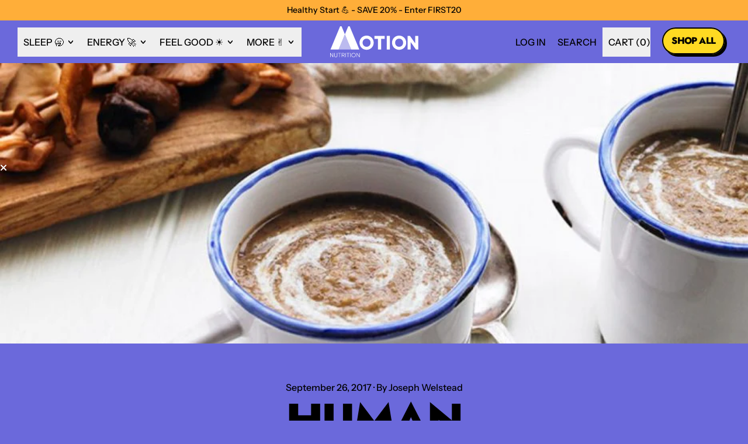

--- FILE ---
content_type: image/svg+xml
request_url: https://motionnutrition.com/cdn/shop/files/Motion_Logo.svg?v=1676480232&width=160
body_size: 277
content:
<svg width="151" height="53" viewBox="0 0 151 53" fill="none" xmlns="http://www.w3.org/2000/svg">
<path fill-rule="evenodd" clip-rule="evenodd" d="M69.1273 28.0949C69.1273 23.923 66.1236 21.1525 62.3187 21.1525C58.5139 21.1525 55.5097 23.923 55.5097 28.0949C55.5097 32.2667 58.5139 35.0372 62.3187 35.0372C66.1236 35.0372 69.1273 32.2667 69.1273 28.0949ZM50.1697 28.0949C50.1697 21.2192 55.6101 15.9458 62.3187 15.9458C69.0273 15.9458 74.4673 21.2192 74.4673 28.0949C74.4673 34.9705 69.0273 40.2439 62.3187 40.2439C55.6101 40.2439 50.1697 34.9705 50.1697 28.0949Z" fill="white"/>
<path fill-rule="evenodd" clip-rule="evenodd" d="M93.1563 21.5532H87.148V39.7768H81.8079V21.5532H75.8005V16.4131H93.1563V21.5532Z" fill="white"/>
<path fill-rule="evenodd" clip-rule="evenodd" d="M96.8264 39.7763H102.166V16.4126H96.8264V39.7763Z" fill="white"/>
<path fill-rule="evenodd" clip-rule="evenodd" d="M124.795 28.0949C124.795 23.923 121.791 21.1525 117.986 21.1525C114.181 21.1525 111.177 23.923 111.177 28.0949C111.177 32.2667 114.181 35.0372 117.986 35.0372C121.791 35.0372 124.795 32.2667 124.795 28.0949ZM105.837 28.0949C105.837 21.2192 111.277 15.9458 117.986 15.9458C124.695 15.9458 130.135 21.2192 130.135 28.0949C130.135 34.9705 124.695 40.2439 117.986 40.2439C111.277 40.2439 105.837 34.9705 105.837 28.0949Z" fill="white"/>
<path fill-rule="evenodd" clip-rule="evenodd" d="M150.826 16.4131V39.7768H146.821L137.81 27.0936V39.7768H132.469V16.4131H136.474L145.486 29.0962V16.4131H150.826Z" fill="white"/>
<path fill-rule="evenodd" clip-rule="evenodd" d="M5.29519 45.7026V52.8312H4.68416L0.712216 47.0266V52.8312H-0.000244141V45.7026H0.610296L4.58224 51.5072V45.7026H5.29519Z" fill="white"/>
<path fill-rule="evenodd" clip-rule="evenodd" d="M7.02734 50.4071V45.7026H7.7398V50.4071C7.7398 51.5376 8.44295 52.2603 9.67481 52.2603C10.9072 52.2603 11.6098 51.5376 11.6098 50.4071V45.7026H12.3228V50.4071C12.3228 51.9653 11.233 52.9532 9.67481 52.9532C8.1171 52.9532 7.02734 51.9653 7.02734 50.4071Z" fill="white"/>
<path fill-rule="evenodd" clip-rule="evenodd" d="M18.5352 46.3744H16.3459V52.8307H15.6329V46.3744H13.4436V45.7021H18.5352V46.3744Z" fill="white"/>
<path fill-rule="evenodd" clip-rule="evenodd" d="M20.4708 49.3076H22.6091C23.3936 49.3076 24.035 48.6456 24.035 47.841C24.035 47.0266 23.3936 46.3749 22.6091 46.3749H20.4708V49.3076ZM22.4665 49.9798H20.4708V52.8312H19.7578V45.7026H22.6091C23.7905 45.7026 24.748 46.6596 24.748 47.841C24.748 48.8087 24.0958 49.6334 23.2104 49.8882L24.9518 52.8312H24.1365L22.4665 49.9798Z" fill="white"/>
<path fill-rule="evenodd" clip-rule="evenodd" d="M26.1748 52.8312H26.8873V45.7026H26.1748V52.8312Z" fill="white"/>
<path fill-rule="evenodd" clip-rule="evenodd" d="M33.2012 46.3744H31.0119V52.8307H30.2989V46.3744H28.1096V45.7021H33.2012V46.3744Z" fill="white"/>
<path fill-rule="evenodd" clip-rule="evenodd" d="M34.4243 52.8312H35.1368V45.7026H34.4243V52.8312Z" fill="white"/>
<path fill-rule="evenodd" clip-rule="evenodd" d="M43.019 49.2668C43.019 47.6072 41.7361 46.2729 40.0456 46.2729C38.3547 46.2729 37.0718 47.6072 37.0718 49.2668C37.0718 50.927 38.3547 52.2607 40.0456 52.2607C41.7361 52.2607 43.019 50.927 43.019 49.2668ZM36.3589 49.2668C36.3589 47.2304 37.968 45.5806 40.0456 45.5806C42.1228 45.5806 43.7319 47.2304 43.7319 49.2668C43.7319 51.3033 42.1228 52.9531 40.0456 52.9531C37.968 52.9531 36.3589 51.3033 36.3589 49.2668Z" fill="white"/>
<path fill-rule="evenodd" clip-rule="evenodd" d="M50.4541 45.7026V52.8312H49.8431L45.8712 47.0266V52.8312H45.1582V45.7026H45.7692L49.7412 51.5072V45.7026H50.4541Z" fill="white"/>
<path fill-rule="evenodd" clip-rule="evenodd" d="M19.4563 0H17.0485L0.520752 39.7767H14.4294L25.2065 13.8391L19.4563 0Z" fill="white"/>
<path fill-rule="evenodd" clip-rule="evenodd" d="M33.365 0H30.9572L25.207 13.8391L35.9841 39.7767H49.8923L33.365 0Z" fill="white"/>
<path fill-rule="evenodd" clip-rule="evenodd" d="M14.4297 39.7765H35.9838L25.2067 13.8389L14.4297 39.7765Z" fill="white" fill-opacity="0.55"/>
</svg>


--- FILE ---
content_type: application/javascript
request_url: https://ecommplugins-trustboxsettings.trustpilot.com/motion-nutrition.myshopify.com.js?settings=1704359618056&shop=motion-nutrition.myshopify.com
body_size: 208
content:
const trustpilot_trustbox_settings = {"trustboxes":[],"activeTrustbox":0,"pageUrls":{"landing":"https://motion-nutrition.myshopify.com","category":"https://motion-nutrition.myshopify.com/collections/all","product":"https://motion-nutrition.myshopify.com/products/hormone-balance"}};
dispatchEvent(new CustomEvent('trustpilotTrustboxSettingsLoaded'));